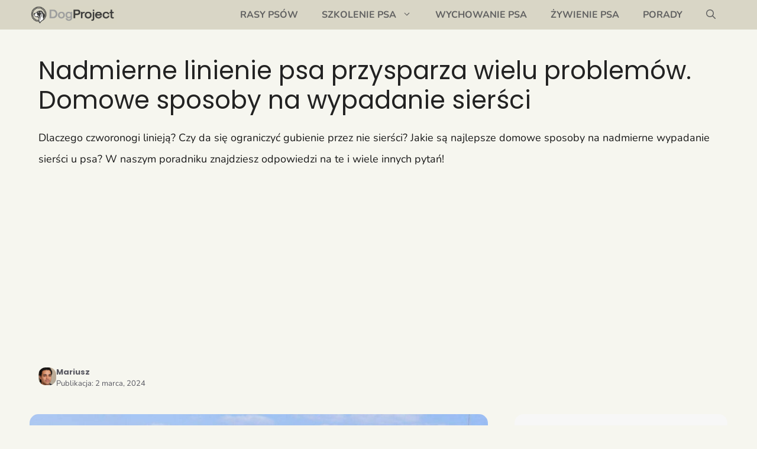

--- FILE ---
content_type: text/html; charset=utf-8
request_url: https://www.google.com/recaptcha/api2/aframe
body_size: 267
content:
<!DOCTYPE HTML><html><head><meta http-equiv="content-type" content="text/html; charset=UTF-8"></head><body><script nonce="iqNVFFOF8OUM_rMCyFc4uA">/** Anti-fraud and anti-abuse applications only. See google.com/recaptcha */ try{var clients={'sodar':'https://pagead2.googlesyndication.com/pagead/sodar?'};window.addEventListener("message",function(a){try{if(a.source===window.parent){var b=JSON.parse(a.data);var c=clients[b['id']];if(c){var d=document.createElement('img');d.src=c+b['params']+'&rc='+(localStorage.getItem("rc::a")?sessionStorage.getItem("rc::b"):"");window.document.body.appendChild(d);sessionStorage.setItem("rc::e",parseInt(sessionStorage.getItem("rc::e")||0)+1);localStorage.setItem("rc::h",'1769033320582');}}}catch(b){}});window.parent.postMessage("_grecaptcha_ready", "*");}catch(b){}</script></body></html>